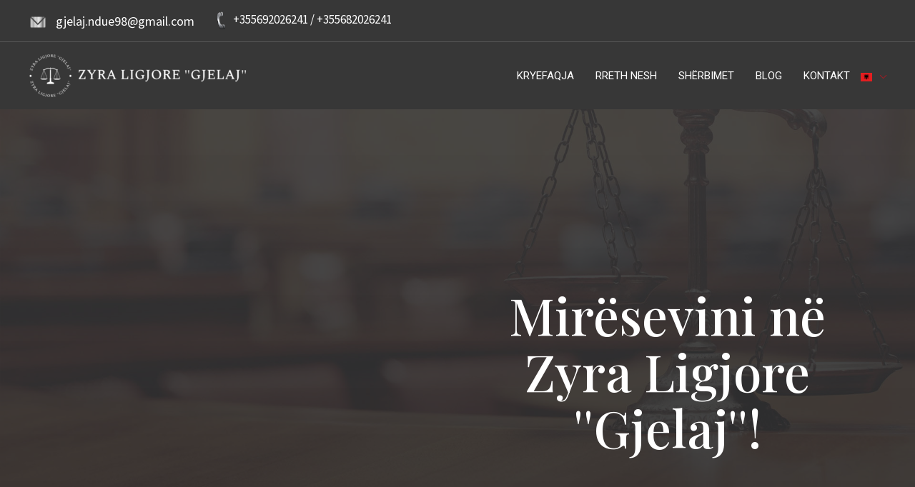

--- FILE ---
content_type: text/css
request_url: https://avokatgjelaj.com/wp-content/uploads/elementor/css/post-1496.css?ver=1727185017
body_size: 2732
content:
.elementor-1496 .elementor-element.elementor-element-8d83d04 > .elementor-container{min-height:488px;}.elementor-1496 .elementor-element.elementor-element-8d83d04 > .elementor-container > .elementor-column > .elementor-widget-wrap{align-content:flex-start;align-items:flex-start;}.elementor-1496 .elementor-element.elementor-element-8d83d04{overflow:hidden;transition:background 0.3s, border 0.3s, border-radius 0.3s, box-shadow 0.3s;padding:120px 40px 128px 40px;}.elementor-1496 .elementor-element.elementor-element-8d83d04:not(.elementor-motion-effects-element-type-background), .elementor-1496 .elementor-element.elementor-element-8d83d04 > .elementor-motion-effects-container > .elementor-motion-effects-layer{background-color:#4a4a4a;background-image:url("https://avokatgjelaj.com/wp-content/uploads/2023/07/avokat-tirane-civil-penal-4.jpg");background-position:top center;background-repeat:no-repeat;background-size:cover;}.elementor-1496 .elementor-element.elementor-element-8d83d04 > .elementor-background-overlay{background-color:transparent;background-image:linear-gradient(0deg, #000000 38%, #0C0C0C 100%);opacity:0.75;transition:background 0.3s, border-radius 0.3s, opacity 0.3s;}.elementor-1496 .elementor-element.elementor-element-8d83d04 > .elementor-shape-bottom .elementor-shape-fill{fill:#E0E0E0;}.elementor-1496 .elementor-element.elementor-element-8d83d04 > .elementor-shape-bottom svg{width:calc(100% + 1.3px);height:26px;}.elementor-1496 .elementor-element.elementor-element-cf279e7 > .elementor-container{max-width:1200px;min-height:514px;}.elementor-1496 .elementor-element.elementor-element-3ef7d63 img{width:100%;}.elementor-1496 .elementor-element.elementor-element-947003c{text-align:center;}.elementor-1496 .elementor-element.elementor-element-947003c .elementor-heading-title{color:#FFFFFF;font-family:"Playfair Display", Sans-serif;}.elementor-1496 .elementor-element.elementor-element-947003c > .elementor-widget-container{margin:020% 0% 010% 0%;padding:0% 0% 0% 0%;}.elementor-1496 .elementor-element.elementor-element-4a5bc95{text-align:center;color:#FFFFFF;font-family:"Roboto", Sans-serif;font-weight:600;}.elementor-1496 .elementor-element.elementor-element-4a5bc95 > .elementor-widget-container{margin:5% 0% 0% 0%;padding:0% 0% 10% 0%;}.elementor-1496 .elementor-element.elementor-element-3e3f15c .elementor-button{font-family:"Playfair Display", Sans-serif;fill:#FFFFFF;color:#FFFFFF;background-color:#D8B846;border-style:solid;border-color:#D6B748;}.elementor-1496 .elementor-element.elementor-element-3e3f15c .elementor-button:hover, .elementor-1496 .elementor-element.elementor-element-3e3f15c .elementor-button:focus{color:#D6B748;background-color:#FFFFFF;border-color:#FFFFFF;}.elementor-1496 .elementor-element.elementor-element-3e3f15c .elementor-button:hover svg, .elementor-1496 .elementor-element.elementor-element-3e3f15c .elementor-button:focus svg{fill:#D6B748;}.elementor-1496 .elementor-element.elementor-element-3e3f15c > .elementor-widget-container{margin:5% 0% 0% 0%;}.elementor-1496 .elementor-element.elementor-element-eb274e1{padding:20px 20px 20px 20px;}.elementor-1496 .elementor-element.elementor-element-37e9749 > .elementor-container > .elementor-column > .elementor-widget-wrap{align-content:center;align-items:center;}.elementor-1496 .elementor-element.elementor-element-17bcba3 > .elementor-element-populated{padding:25px 25px 25px 25px;}.elementor-1496 .elementor-element.elementor-element-0123a44{text-align:center;}.elementor-1496 .elementor-element.elementor-element-0123a44 .elementor-heading-title{color:#B19632;font-family:"Playfair Display", Sans-serif;font-size:16px;}.elementor-1496 .elementor-element.elementor-element-0123a44 > .elementor-widget-container{padding:0px 0px 24px 0px;}.elementor-1496 .elementor-element.elementor-element-ac647f7 .elementor-heading-title{color:#0D0F0E;font-family:"Playfair Display", Sans-serif;}.elementor-1496 .elementor-element.elementor-element-2d8d18b{text-align:justify;color:#0B0A0A;font-family:"Playfair Display", Sans-serif;font-size:15px;font-weight:600;}.elementor-1496 .elementor-element.elementor-element-2d8d18b > .elementor-widget-container{padding:0px 32px 0px 0px;}.elementor-1496 .elementor-element.elementor-element-38d5bd2{text-align:justify;color:#000000;font-family:"Playfair Display", Sans-serif;font-size:16px;font-weight:500;}.elementor-1496 .elementor-element.elementor-element-38d5bd2 > .elementor-widget-container{padding:0px 32px 0px 0px;}.elementor-1496 .elementor-element.elementor-element-0b5f843 .elementor-button{font-family:"Playfair Display", Sans-serif;font-size:16px;fill:#D6B748;color:#D6B748;border-style:solid;border-width:1px 1px 1px 1px;border-color:#D6B748;box-shadow:1px 1px 4px 0px rgba(0,0,0,0.5);}.elementor-1496 .elementor-element.elementor-element-0b5f843 .elementor-button:hover, .elementor-1496 .elementor-element.elementor-element-0b5f843 .elementor-button:focus{color:#FFFAFA;background-color:#D6B748;border-color:#D6B748;}.elementor-1496 .elementor-element.elementor-element-0b5f843 .elementor-button:hover svg, .elementor-1496 .elementor-element.elementor-element-0b5f843 .elementor-button:focus svg{fill:#FFFAFA;}.elementor-1496 .elementor-element.elementor-element-0b5f843 > .elementor-widget-container{margin:5% 5% 5% 5%;}.elementor-1496 .elementor-element.elementor-element-2e0e277 img{width:100%;height:600px;box-shadow:3px 42px 15px -22px rgba(0,0,0,0.5);}.elementor-1496 .elementor-element.elementor-element-2e0e277 > .elementor-widget-container{margin:35% 0% 0% 0%;}.elementor-1496 .elementor-element.elementor-element-4dc19db{text-align:center;}.elementor-1496 .elementor-element.elementor-element-4dc19db .elementor-heading-title{color:#ABAAAA;font-family:"Playfair Display", Sans-serif;font-size:18px;font-weight:700;line-height:26px;}.elementor-1496 .elementor-element.elementor-element-1b88e4b{text-align:center;}.elementor-1496 .elementor-element.elementor-element-1b88e4b .elementor-heading-title{color:#040404;font-family:"Playfair Display", Sans-serif;font-size:30px;font-weight:600;line-height:48px;}.elementor-1496 .elementor-element.elementor-element-42d9827{text-align:center;}.elementor-1496 .elementor-element.elementor-element-42d9827 .elementor-heading-title{color:#070707;font-family:"Playfair Display", Sans-serif;font-size:16px;font-weight:500;}.elementor-1496 .elementor-element.elementor-element-42d9827 > .elementor-widget-container{padding:20px 20px 20px 20px;}.elementor-1496 .elementor-element.elementor-element-0a80c5f:not(.elementor-motion-effects-element-type-background), .elementor-1496 .elementor-element.elementor-element-0a80c5f > .elementor-motion-effects-container > .elementor-motion-effects-layer{background-color:#F0ECEC;background-image:url("https://avokatgjelaj.com/wp-content/uploads/2023/07/bck-avokat-tirane.jpg");background-size:cover;}.elementor-1496 .elementor-element.elementor-element-0a80c5f{transition:background 0.3s, border 0.3s, border-radius 0.3s, box-shadow 0.3s;margin-top:05%;margin-bottom:05%;padding:0% 0% 0% 0%;}.elementor-1496 .elementor-element.elementor-element-0a80c5f > .elementor-background-overlay{transition:background 0.3s, border-radius 0.3s, opacity 0.3s;}.elementor-1496 .elementor-element.elementor-element-0a80c5f > .elementor-shape-bottom svg{width:calc(100% + 1.3px);height:78px;}.elementor-1496 .elementor-element.elementor-element-f3b8204 > .elementor-container{max-width:900px;min-height:550px;}.elementor-1496 .elementor-element.elementor-element-f3b8204{margin-top:64px;margin-bottom:0px;}.elementor-1496 .elementor-element.elementor-element-8df0f73 > .elementor-widget-wrap > .elementor-widget:not(.elementor-widget__width-auto):not(.elementor-widget__width-initial):not(:last-child):not(.elementor-absolute){margin-bottom:8px;}.elementor-1496 .elementor-element.elementor-element-8df0f73:not(.elementor-motion-effects-element-type-background) > .elementor-widget-wrap, .elementor-1496 .elementor-element.elementor-element-8df0f73 > .elementor-widget-wrap > .elementor-motion-effects-container > .elementor-motion-effects-layer{background-image:url("https://avokatgjelaj.com/wp-content/uploads/2023/06/ceshtje-civile-tirane-1.jpg");background-position:center center;background-size:cover;}.elementor-1496 .elementor-element.elementor-element-8df0f73 > .elementor-element-populated >  .elementor-background-overlay{background-color:#666262F0;opacity:0.33;}.elementor-1496 .elementor-element.elementor-element-8df0f73:hover > .elementor-element-populated{box-shadow:7px 11px 10px 1px rgba(0,0,0,0.5);}.elementor-1496 .elementor-element.elementor-element-8df0f73 > .elementor-element-populated{transition:background 0.3s, border 0.3s, border-radius 0.3s, box-shadow 0.3s;text-align:center;margin:3% 3% 3% 3%;--e-column-margin-right:3%;--e-column-margin-left:3%;padding:40% 5% 0% 5%;}.elementor-1496 .elementor-element.elementor-element-8df0f73 > .elementor-element-populated > .elementor-background-overlay{transition:background 0.3s, border-radius 0.3s, opacity 0.3s;}.elementor-1496 .elementor-element.elementor-element-d00c335 .elementor-heading-title{color:#FFFFFF;font-family:"Playfair Display", Sans-serif;font-size:30px;font-weight:700;}.elementor-1496 .elementor-element.elementor-element-d00c335 > .elementor-widget-container{margin:40% 0% 0% 0%;}.elementor-1496 .elementor-element.elementor-element-7b85dac .elementor-button-content-wrapper{flex-direction:row-reverse;}.elementor-1496 .elementor-element.elementor-element-7b85dac .elementor-button .elementor-button-content-wrapper{gap:0px;}.elementor-1496 .elementor-element.elementor-element-7b85dac .elementor-button{font-family:"Playfair Display", Sans-serif;font-size:15px;font-weight:900;fill:#FFFBFB;color:#FFFBFB;background-color:#C4AC4FFC;border-style:solid;border-width:15px 15px 15px 15px;border-color:#C4AC4FF7;border-radius:35px 35px 35px 35px;padding:03px 03px 03px 03px;}.elementor-1496 .elementor-element.elementor-element-7b85dac .elementor-button:hover, .elementor-1496 .elementor-element.elementor-element-7b85dac .elementor-button:focus{color:#FFFFFF;}.elementor-1496 .elementor-element.elementor-element-7b85dac .elementor-button:hover svg, .elementor-1496 .elementor-element.elementor-element-7b85dac .elementor-button:focus svg{fill:#FFFFFF;}.elementor-1496 .elementor-element.elementor-element-7b85dac > .elementor-widget-container{margin:10% 0% 0% 0%;}.elementor-1496 .elementor-element.elementor-element-0de3088 > .elementor-widget-wrap > .elementor-widget:not(.elementor-widget__width-auto):not(.elementor-widget__width-initial):not(:last-child):not(.elementor-absolute){margin-bottom:8px;}.elementor-1496 .elementor-element.elementor-element-0de3088:not(.elementor-motion-effects-element-type-background) > .elementor-widget-wrap, .elementor-1496 .elementor-element.elementor-element-0de3088 > .elementor-widget-wrap > .elementor-motion-effects-container > .elementor-motion-effects-layer{background-image:url("https://avokatgjelaj.com/wp-content/uploads/2023/06/familje-avokat-tirane-ceshtje.jpg");background-position:center center;background-size:cover;}.elementor-1496 .elementor-element.elementor-element-0de3088 > .elementor-element-populated >  .elementor-background-overlay{background-color:#666262F0;opacity:0.33;}.elementor-1496 .elementor-element.elementor-element-0de3088:hover > .elementor-element-populated{box-shadow:7px 11px 10px 1px rgba(0,0,0,0.5);}.elementor-1496 .elementor-element.elementor-element-0de3088 > .elementor-element-populated{transition:background 0.3s, border 0.3s, border-radius 0.3s, box-shadow 0.3s;text-align:center;margin:3% 3% 3% 3%;--e-column-margin-right:3%;--e-column-margin-left:3%;padding:40% 5% 0% 5%;}.elementor-1496 .elementor-element.elementor-element-0de3088 > .elementor-element-populated > .elementor-background-overlay{transition:background 0.3s, border-radius 0.3s, opacity 0.3s;}.elementor-1496 .elementor-element.elementor-element-7b74f89 .elementor-heading-title{color:#FFFFFF;font-family:"Playfair Display", Sans-serif;font-size:30px;font-weight:700;}.elementor-1496 .elementor-element.elementor-element-7b74f89 > .elementor-widget-container{margin:40% 0% 0% 0%;}.elementor-1496 .elementor-element.elementor-element-ee36d05 .elementor-button-content-wrapper{flex-direction:row-reverse;}.elementor-1496 .elementor-element.elementor-element-ee36d05 .elementor-button .elementor-button-content-wrapper{gap:0px;}.elementor-1496 .elementor-element.elementor-element-ee36d05 .elementor-button{font-family:"Playfair Display", Sans-serif;font-size:15px;font-weight:900;fill:#FFFBFB;color:#FFFBFB;background-color:#C4AC4FFC;border-style:solid;border-width:15px 15px 15px 15px;border-color:#C4AC4FF7;border-radius:35px 35px 35px 35px;padding:03px 03px 03px 03px;}.elementor-1496 .elementor-element.elementor-element-ee36d05 .elementor-button:hover, .elementor-1496 .elementor-element.elementor-element-ee36d05 .elementor-button:focus{color:#FFFFFF;}.elementor-1496 .elementor-element.elementor-element-ee36d05 .elementor-button:hover svg, .elementor-1496 .elementor-element.elementor-element-ee36d05 .elementor-button:focus svg{fill:#FFFFFF;}.elementor-1496 .elementor-element.elementor-element-ee36d05 > .elementor-widget-container{margin:10% 0% 0% 0%;}.elementor-1496 .elementor-element.elementor-element-3e7af0e > .elementor-widget-wrap > .elementor-widget:not(.elementor-widget__width-auto):not(.elementor-widget__width-initial):not(:last-child):not(.elementor-absolute){margin-bottom:8px;}.elementor-1496 .elementor-element.elementor-element-3e7af0e:not(.elementor-motion-effects-element-type-background) > .elementor-widget-wrap, .elementor-1496 .elementor-element.elementor-element-3e7af0e > .elementor-widget-wrap > .elementor-motion-effects-container > .elementor-motion-effects-layer{background-image:url("https://avokatgjelaj.com/wp-content/uploads/2023/06/ceshtje-administrative-tirane-1.jpg");background-position:center center;background-size:cover;}.elementor-1496 .elementor-element.elementor-element-3e7af0e > .elementor-element-populated >  .elementor-background-overlay{background-color:#666262F0;opacity:0.33;}.elementor-1496 .elementor-element.elementor-element-3e7af0e:hover > .elementor-element-populated{box-shadow:7px 11px 10px 1px rgba(0,0,0,0.5);}.elementor-1496 .elementor-element.elementor-element-3e7af0e > .elementor-element-populated{transition:background 0.3s, border 0.3s, border-radius 0.3s, box-shadow 0.3s;text-align:center;margin:3% 3% 3% 3%;--e-column-margin-right:3%;--e-column-margin-left:3%;padding:40% 5% 0% 5%;}.elementor-1496 .elementor-element.elementor-element-3e7af0e > .elementor-element-populated > .elementor-background-overlay{transition:background 0.3s, border-radius 0.3s, opacity 0.3s;}.elementor-1496 .elementor-element.elementor-element-7092e52 .elementor-heading-title{color:#FFFFFF;font-family:"Playfair Display", Sans-serif;font-size:30px;font-weight:700;}.elementor-1496 .elementor-element.elementor-element-7092e52 > .elementor-widget-container{margin:40% 0% 0% 0%;}.elementor-1496 .elementor-element.elementor-element-88f60f9 .elementor-button-content-wrapper{flex-direction:row-reverse;}.elementor-1496 .elementor-element.elementor-element-88f60f9 .elementor-button .elementor-button-content-wrapper{gap:0px;}.elementor-1496 .elementor-element.elementor-element-88f60f9 .elementor-button{font-family:"Playfair Display", Sans-serif;font-size:15px;font-weight:900;fill:#FFFBFB;color:#FFFBFB;background-color:#C4AC4FFC;border-style:solid;border-width:15px 15px 15px 15px;border-color:#C4AC4FF7;border-radius:35px 35px 35px 35px;padding:03px 03px 03px 03px;}.elementor-1496 .elementor-element.elementor-element-88f60f9 .elementor-button:hover, .elementor-1496 .elementor-element.elementor-element-88f60f9 .elementor-button:focus{color:#FFFFFF;}.elementor-1496 .elementor-element.elementor-element-88f60f9 .elementor-button:hover svg, .elementor-1496 .elementor-element.elementor-element-88f60f9 .elementor-button:focus svg{fill:#FFFFFF;}.elementor-1496 .elementor-element.elementor-element-88f60f9 > .elementor-widget-container{margin:10% 0% 0% 0%;}.elementor-1496 .elementor-element.elementor-element-e4283a8 > .elementor-container{max-width:900px;min-height:550px;}.elementor-1496 .elementor-element.elementor-element-e4283a8{margin-top:64px;margin-bottom:0px;}.elementor-1496 .elementor-element.elementor-element-3096cbe > .elementor-widget-wrap > .elementor-widget:not(.elementor-widget__width-auto):not(.elementor-widget__width-initial):not(:last-child):not(.elementor-absolute){margin-bottom:8px;}.elementor-1496 .elementor-element.elementor-element-3096cbe:not(.elementor-motion-effects-element-type-background) > .elementor-widget-wrap, .elementor-1496 .elementor-element.elementor-element-3096cbe > .elementor-widget-wrap > .elementor-motion-effects-container > .elementor-motion-effects-layer{background-image:url("https://avokatgjelaj.com/wp-content/uploads/2023/06/ceshtje-penale-avokat.jpg");background-position:center left;background-size:cover;}.elementor-1496 .elementor-element.elementor-element-3096cbe > .elementor-element-populated >  .elementor-background-overlay{background-color:#666262F0;opacity:0.33;}.elementor-1496 .elementor-element.elementor-element-3096cbe:hover > .elementor-element-populated{box-shadow:7px 11px 10px 1px rgba(0,0,0,0.5);}.elementor-1496 .elementor-element.elementor-element-3096cbe > .elementor-element-populated{transition:background 0.3s, border 0.3s, border-radius 0.3s, box-shadow 0.3s;text-align:center;margin:3% 3% 3% 3%;--e-column-margin-right:3%;--e-column-margin-left:3%;padding:40% 5% 0% 5%;}.elementor-1496 .elementor-element.elementor-element-3096cbe > .elementor-element-populated > .elementor-background-overlay{transition:background 0.3s, border-radius 0.3s, opacity 0.3s;}.elementor-1496 .elementor-element.elementor-element-4c338c5 .elementor-heading-title{color:#FFFFFF;font-family:"Playfair Display", Sans-serif;font-size:30px;font-weight:700;}.elementor-1496 .elementor-element.elementor-element-4c338c5 > .elementor-widget-container{margin:40% 0% 0% 0%;}.elementor-1496 .elementor-element.elementor-element-90a47f8 .elementor-button-content-wrapper{flex-direction:row-reverse;}.elementor-1496 .elementor-element.elementor-element-90a47f8 .elementor-button .elementor-button-content-wrapper{gap:0px;}.elementor-1496 .elementor-element.elementor-element-90a47f8 .elementor-button{font-family:"Playfair Display", Sans-serif;font-size:15px;font-weight:900;fill:#FFFBFB;color:#FFFBFB;background-color:#C4AC4FFC;border-style:solid;border-width:15px 15px 15px 15px;border-color:#C4AC4FF7;border-radius:35px 35px 35px 35px;padding:03px 03px 03px 03px;}.elementor-1496 .elementor-element.elementor-element-90a47f8 .elementor-button:hover, .elementor-1496 .elementor-element.elementor-element-90a47f8 .elementor-button:focus{color:#FFFFFF;}.elementor-1496 .elementor-element.elementor-element-90a47f8 .elementor-button:hover svg, .elementor-1496 .elementor-element.elementor-element-90a47f8 .elementor-button:focus svg{fill:#FFFFFF;}.elementor-1496 .elementor-element.elementor-element-90a47f8 > .elementor-widget-container{margin:10% 0% 0% 0%;}.elementor-1496 .elementor-element.elementor-element-dea7845 > .elementor-widget-wrap > .elementor-widget:not(.elementor-widget__width-auto):not(.elementor-widget__width-initial):not(:last-child):not(.elementor-absolute){margin-bottom:8px;}.elementor-1496 .elementor-element.elementor-element-dea7845:not(.elementor-motion-effects-element-type-background) > .elementor-widget-wrap, .elementor-1496 .elementor-element.elementor-element-dea7845 > .elementor-widget-wrap > .elementor-motion-effects-container > .elementor-motion-effects-layer{background-image:url("https://avokatgjelaj.com/wp-content/uploads/2023/06/aksident-avokat-demshperblim.jpg");background-position:center center;background-size:cover;}.elementor-1496 .elementor-element.elementor-element-dea7845 > .elementor-element-populated >  .elementor-background-overlay{background-color:#666262F0;opacity:0.33;}.elementor-1496 .elementor-element.elementor-element-dea7845:hover > .elementor-element-populated{box-shadow:7px 11px 10px 1px rgba(0,0,0,0.5);}.elementor-1496 .elementor-element.elementor-element-dea7845 > .elementor-element-populated{transition:background 0.3s, border 0.3s, border-radius 0.3s, box-shadow 0.3s;text-align:center;margin:3% 3% 3% 3%;--e-column-margin-right:3%;--e-column-margin-left:3%;padding:40% 5% 0% 5%;}.elementor-1496 .elementor-element.elementor-element-dea7845 > .elementor-element-populated > .elementor-background-overlay{transition:background 0.3s, border-radius 0.3s, opacity 0.3s;}.elementor-1496 .elementor-element.elementor-element-6ca7e78 .elementor-heading-title{color:#FFFFFF;font-family:"Playfair Display", Sans-serif;font-size:30px;font-weight:700;}.elementor-1496 .elementor-element.elementor-element-6ca7e78 > .elementor-widget-container{margin:40% 0% 0% 0%;}.elementor-1496 .elementor-element.elementor-element-da364bb .elementor-button-content-wrapper{flex-direction:row-reverse;}.elementor-1496 .elementor-element.elementor-element-da364bb .elementor-button .elementor-button-content-wrapper{gap:0px;}.elementor-1496 .elementor-element.elementor-element-da364bb .elementor-button{font-family:"Playfair Display", Sans-serif;font-size:15px;font-weight:900;fill:#FFFBFB;color:#FFFBFB;background-color:#C4AC4FFC;border-style:solid;border-width:15px 15px 15px 15px;border-color:#C4AC4FF7;border-radius:35px 35px 35px 35px;padding:03px 03px 03px 03px;}.elementor-1496 .elementor-element.elementor-element-da364bb .elementor-button:hover, .elementor-1496 .elementor-element.elementor-element-da364bb .elementor-button:focus{color:#FFFFFF;}.elementor-1496 .elementor-element.elementor-element-da364bb .elementor-button:hover svg, .elementor-1496 .elementor-element.elementor-element-da364bb .elementor-button:focus svg{fill:#FFFFFF;}.elementor-1496 .elementor-element.elementor-element-da364bb > .elementor-widget-container{margin:10% 0% 0% 0%;}.elementor-1496 .elementor-element.elementor-element-0017040 > .elementor-widget-wrap > .elementor-widget:not(.elementor-widget__width-auto):not(.elementor-widget__width-initial):not(:last-child):not(.elementor-absolute){margin-bottom:8px;}.elementor-1496 .elementor-element.elementor-element-0017040:not(.elementor-motion-effects-element-type-background) > .elementor-widget-wrap, .elementor-1496 .elementor-element.elementor-element-0017040 > .elementor-widget-wrap > .elementor-motion-effects-container > .elementor-motion-effects-layer{background-image:url("https://avokatgjelaj.com/wp-content/uploads/2023/07/avokat-klient-tirane.jpg");background-position:center center;background-size:cover;}.elementor-1496 .elementor-element.elementor-element-0017040 > .elementor-element-populated >  .elementor-background-overlay{background-color:#666262F0;opacity:0.33;}.elementor-1496 .elementor-element.elementor-element-0017040:hover > .elementor-element-populated{box-shadow:7px 11px 10px 1px rgba(0,0,0,0.5);}.elementor-1496 .elementor-element.elementor-element-0017040 > .elementor-element-populated{transition:background 0.3s, border 0.3s, border-radius 0.3s, box-shadow 0.3s;text-align:center;margin:3% 3% 3% 3%;--e-column-margin-right:3%;--e-column-margin-left:3%;padding:40% 5% 0% 5%;}.elementor-1496 .elementor-element.elementor-element-0017040 > .elementor-element-populated > .elementor-background-overlay{transition:background 0.3s, border-radius 0.3s, opacity 0.3s;}.elementor-1496 .elementor-element.elementor-element-545dace .elementor-heading-title{color:#FFFFFF;font-family:"Playfair Display", Sans-serif;font-size:30px;font-weight:700;}.elementor-1496 .elementor-element.elementor-element-545dace > .elementor-widget-container{margin:40% 0% 0% 0%;}.elementor-1496 .elementor-element.elementor-element-811964b .elementor-button-content-wrapper{flex-direction:row-reverse;}.elementor-1496 .elementor-element.elementor-element-811964b .elementor-button .elementor-button-content-wrapper{gap:0px;}.elementor-1496 .elementor-element.elementor-element-811964b .elementor-button{font-family:"Playfair Display", Sans-serif;font-size:15px;font-weight:900;fill:#FFFBFB;color:#FFFBFB;background-color:#C4AC4FFC;border-style:solid;border-width:15px 15px 15px 15px;border-color:#C4AC4FF7;border-radius:35px 35px 35px 35px;padding:03px 03px 03px 03px;}.elementor-1496 .elementor-element.elementor-element-811964b .elementor-button:hover, .elementor-1496 .elementor-element.elementor-element-811964b .elementor-button:focus{color:#FFFFFF;}.elementor-1496 .elementor-element.elementor-element-811964b .elementor-button:hover svg, .elementor-1496 .elementor-element.elementor-element-811964b .elementor-button:focus svg{fill:#FFFFFF;}.elementor-1496 .elementor-element.elementor-element-811964b > .elementor-widget-container{margin:10% 0% 0% 0%;}.elementor-1496 .elementor-element.elementor-element-e7bf8a8{text-align:center;}.elementor-1496 .elementor-element.elementor-element-e7bf8a8 .elementor-heading-title{color:#ABAAAA;font-family:"Playfair Display", Sans-serif;font-size:18px;font-weight:700;line-height:26px;}.elementor-1496 .elementor-element.elementor-element-5013baf > .elementor-shape-top svg{height:57px;}.elementor-1496 .elementor-element.elementor-element-5013baf{margin-top:30px;margin-bottom:30px;}.elementor-1496 .elementor-element.elementor-element-df99843{text-align:center;}.elementor-1496 .elementor-element.elementor-element-df99843 .elementor-heading-title{color:#D6B748;font-family:"Playfair Display", Sans-serif;font-size:20px;}.elementor-1496 .elementor-element.elementor-element-a359cdc{margin-top:20px;margin-bottom:20px;}.elementor-1496 .elementor-element.elementor-element-2ffacd3 .elementor-heading-title{font-family:"Playfair Display", Sans-serif;}.elementor-1496 .elementor-element.elementor-element-0a218c7 > .elementor-element-populated{margin:20px 20px 20px 20px;--e-column-margin-right:20px;--e-column-margin-left:20px;}.elementor-1496 .elementor-element.elementor-element-519a514{text-align:justify;font-family:"Playfair Display", Sans-serif;font-size:15px;}.elementor-1496 .elementor-element.elementor-element-66729cf .elementor-button-content-wrapper{flex-direction:row-reverse;}.elementor-1496 .elementor-element.elementor-element-66729cf .elementor-button .elementor-button-content-wrapper{gap:0px;}.elementor-1496 .elementor-element.elementor-element-66729cf .elementor-button{font-family:"Playfair Display", Sans-serif;font-size:15px;font-weight:900;fill:#FFFBFB;color:#FFFBFB;background-color:#C4AC4F;border-style:solid;border-width:12px 12px 12px 12px;border-color:#C4AC4F;border-radius:35px 35px 35px 35px;padding:03px 03px 03px 03px;}.elementor-1496 .elementor-element.elementor-element-66729cf .elementor-button:hover, .elementor-1496 .elementor-element.elementor-element-66729cf .elementor-button:focus{color:#FFFFFF;}.elementor-1496 .elementor-element.elementor-element-66729cf .elementor-button:hover svg, .elementor-1496 .elementor-element.elementor-element-66729cf .elementor-button:focus svg{fill:#FFFFFF;}.elementor-1496 .elementor-element.elementor-element-66729cf > .elementor-widget-container{margin:00% 0% 0% 0%;}.elementor-1496 .elementor-element.elementor-element-2c873f3 .elementor-wrapper{--video-aspect-ratio:1.77777;}.elementor-1496 .elementor-element.elementor-element-2c873f3{width:100%;max-width:100%;}.elementor-1496 .elementor-element.elementor-element-03b2ae6{margin-top:30px;margin-bottom:30px;}.elementor-1496 .elementor-element.elementor-element-d6f292f{text-align:center;}.elementor-1496 .elementor-element.elementor-element-d6f292f .elementor-heading-title{color:#ABAAAA;font-family:"Playfair Display", Sans-serif;font-size:18px;font-weight:700;line-height:26px;}@media(max-width:1024px){.elementor-1496 .elementor-element.elementor-element-8d83d04 > .elementor-container{min-height:520px;}.elementor-1496 .elementor-element.elementor-element-8d83d04{padding:50px 40px 48px 40px;}.elementor-1496 .elementor-element.elementor-element-3ef7d63{text-align:center;}.elementor-1496 .elementor-element.elementor-element-4a5bc95 > .elementor-widget-container{margin:0px 0px 0px 0px;padding:0px 0px 0px 0px;}.elementor-1496 .elementor-element.elementor-element-37e9749{margin-top:40px;margin-bottom:0px;}.elementor-1496 .elementor-element.elementor-element-0123a44 > .elementor-widget-container{padding:0px 0px 0px 0px;}.elementor-1496 .elementor-element.elementor-element-2d8d18b{font-size:14px;}.elementor-1496 .elementor-element.elementor-element-2d8d18b > .elementor-widget-container{padding:0px 0px 0px 0px;}.elementor-1496 .elementor-element.elementor-element-38d5bd2{font-size:12px;}.elementor-1496 .elementor-element.elementor-element-38d5bd2 > .elementor-widget-container{padding:0px 0px 0px 0px;}.elementor-1496 .elementor-element.elementor-element-0b5f843 .elementor-button{font-size:14px;}.elementor-1496 .elementor-element.elementor-element-2e0e277{text-align:center;width:100%;max-width:100%;}.elementor-1496 .elementor-element.elementor-element-2e0e277 img{width:100%;height:396px;}.elementor-1496 .elementor-element.elementor-element-2e0e277 > .elementor-widget-container{margin:80% 0% 0% 0%;}.elementor-1496 .elementor-element.elementor-element-1b88e4b .elementor-heading-title{font-size:25px;}.elementor-1496 .elementor-element.elementor-element-0a80c5f{padding:80px 40px 80px 40px;}.elementor-1496 .elementor-element.elementor-element-f3b8204 > .elementor-container{max-width:900px;min-height:400px;}.elementor-1496 .elementor-element.elementor-element-8df0f73 > .elementor-element-populated{margin:0% 0% 0% 0%;--e-column-margin-right:0%;--e-column-margin-left:0%;padding:20px 32px 0px 20px;}.elementor-1496 .elementor-element.elementor-element-d00c335 .elementor-heading-title{font-size:25px;}.elementor-1496 .elementor-element.elementor-element-d00c335 > .elementor-widget-container{margin:40% 0% 0% 0%;}.elementor-1496 .elementor-element.elementor-element-7b85dac .elementor-button{border-width:10px 10px 10px 10px;}.elementor-1496 .elementor-element.elementor-element-7b85dac > .elementor-widget-container{margin:30% 00% 00% 00%;padding:20px 20px 20px 20px;}.elementor-1496 .elementor-element.elementor-element-7b85dac{width:var( --container-widget-width, 586px );max-width:586px;--container-widget-width:586px;--container-widget-flex-grow:0;}.elementor-1496 .elementor-element.elementor-element-0de3088:not(.elementor-motion-effects-element-type-background) > .elementor-widget-wrap, .elementor-1496 .elementor-element.elementor-element-0de3088 > .elementor-widget-wrap > .elementor-motion-effects-container > .elementor-motion-effects-layer{background-image:url("https://avokatgjelaj.com/wp-content/uploads/2023/06/familje-avokat-tirane-ceshtje.jpg");}.elementor-1496 .elementor-element.elementor-element-0de3088 > .elementor-element-populated{margin:0% 05% 0% 05%;--e-column-margin-right:05%;--e-column-margin-left:05%;padding:20px 32px 0px 20px;}.elementor-1496 .elementor-element.elementor-element-7b74f89 .elementor-heading-title{font-size:25px;}.elementor-1496 .elementor-element.elementor-element-7b74f89 > .elementor-widget-container{margin:40% 0% 0% 0%;}.elementor-1496 .elementor-element.elementor-element-ee36d05 .elementor-button{border-width:10px 10px 10px 10px;}.elementor-1496 .elementor-element.elementor-element-ee36d05 > .elementor-widget-container{margin:30% 00% 00% 00%;padding:20px 20px 20px 20px;}.elementor-1496 .elementor-element.elementor-element-ee36d05{width:var( --container-widget-width, 586px );max-width:586px;--container-widget-width:586px;--container-widget-flex-grow:0;}.elementor-1496 .elementor-element.elementor-element-3e7af0e:not(.elementor-motion-effects-element-type-background) > .elementor-widget-wrap, .elementor-1496 .elementor-element.elementor-element-3e7af0e > .elementor-widget-wrap > .elementor-motion-effects-container > .elementor-motion-effects-layer{background-image:url("https://avokatgjelaj.com/wp-content/uploads/2023/06/ceshtje-administrative-tirane-1.jpg");}.elementor-1496 .elementor-element.elementor-element-3e7af0e > .elementor-element-populated{margin:0% 010% 0% 010%;--e-column-margin-right:010%;--e-column-margin-left:010%;padding:20px 32px 0px 20px;}.elementor-1496 .elementor-element.elementor-element-7092e52 .elementor-heading-title{font-size:25px;}.elementor-1496 .elementor-element.elementor-element-7092e52 > .elementor-widget-container{margin:40% 0% 0% 0%;}.elementor-1496 .elementor-element.elementor-element-88f60f9 .elementor-button{border-width:10px 10px 10px 10px;}.elementor-1496 .elementor-element.elementor-element-88f60f9 > .elementor-widget-container{margin:30% 00% 00% 00%;padding:20px 20px 20px 20px;}.elementor-1496 .elementor-element.elementor-element-88f60f9{width:var( --container-widget-width, 586px );max-width:586px;--container-widget-width:586px;--container-widget-flex-grow:0;}.elementor-1496 .elementor-element.elementor-element-e4283a8 > .elementor-container{max-width:900px;min-height:400px;}.elementor-1496 .elementor-element.elementor-element-3096cbe:not(.elementor-motion-effects-element-type-background) > .elementor-widget-wrap, .elementor-1496 .elementor-element.elementor-element-3096cbe > .elementor-widget-wrap > .elementor-motion-effects-container > .elementor-motion-effects-layer{background-image:url("https://avokatgjelaj.com/wp-content/uploads/2023/06/ceshtje-penale-avokat.jpg");}.elementor-1496 .elementor-element.elementor-element-3096cbe > .elementor-element-populated{margin:0% 0% 0% 0%;--e-column-margin-right:0%;--e-column-margin-left:0%;padding:20px 32px 0px 20px;}.elementor-1496 .elementor-element.elementor-element-4c338c5 .elementor-heading-title{font-size:25px;}.elementor-1496 .elementor-element.elementor-element-4c338c5 > .elementor-widget-container{margin:40% 0% 0% 0%;}.elementor-1496 .elementor-element.elementor-element-90a47f8 .elementor-button{border-width:10px 10px 10px 10px;}.elementor-1496 .elementor-element.elementor-element-90a47f8 > .elementor-widget-container{margin:30% 00% 00% 00%;padding:20px 20px 20px 20px;}.elementor-1496 .elementor-element.elementor-element-90a47f8{width:var( --container-widget-width, 586px );max-width:586px;--container-widget-width:586px;--container-widget-flex-grow:0;}.elementor-1496 .elementor-element.elementor-element-dea7845:not(.elementor-motion-effects-element-type-background) > .elementor-widget-wrap, .elementor-1496 .elementor-element.elementor-element-dea7845 > .elementor-widget-wrap > .elementor-motion-effects-container > .elementor-motion-effects-layer{background-image:url("https://avokatgjelaj.com/wp-content/uploads/2023/06/shendet-aksident-avokat-demshperblim.jpg");}.elementor-1496 .elementor-element.elementor-element-dea7845 > .elementor-element-populated{margin:0% 05% 0% 05%;--e-column-margin-right:05%;--e-column-margin-left:05%;padding:20px 32px 0px 20px;}.elementor-1496 .elementor-element.elementor-element-6ca7e78 .elementor-heading-title{font-size:25px;}.elementor-1496 .elementor-element.elementor-element-6ca7e78 > .elementor-widget-container{margin:40% 0% 0% 0%;}.elementor-1496 .elementor-element.elementor-element-da364bb .elementor-button{border-width:10px 10px 10px 10px;}.elementor-1496 .elementor-element.elementor-element-da364bb > .elementor-widget-container{margin:30% 00% 00% 00%;padding:20px 20px 20px 20px;}.elementor-1496 .elementor-element.elementor-element-da364bb{width:var( --container-widget-width, 586px );max-width:586px;--container-widget-width:586px;--container-widget-flex-grow:0;}.elementor-1496 .elementor-element.elementor-element-0017040:not(.elementor-motion-effects-element-type-background) > .elementor-widget-wrap, .elementor-1496 .elementor-element.elementor-element-0017040 > .elementor-widget-wrap > .elementor-motion-effects-container > .elementor-motion-effects-layer{background-image:url("https://avokatgjelaj.com/wp-content/uploads/2023/06/shtepi-prona-avokat-tirane.jpg");}.elementor-1496 .elementor-element.elementor-element-0017040 > .elementor-element-populated{margin:0% 10% 0% 10%;--e-column-margin-right:10%;--e-column-margin-left:10%;padding:20px 32px 0px 20px;}.elementor-1496 .elementor-element.elementor-element-545dace .elementor-heading-title{font-size:25px;}.elementor-1496 .elementor-element.elementor-element-545dace > .elementor-widget-container{margin:40% 0% 0% 0%;}.elementor-1496 .elementor-element.elementor-element-811964b .elementor-button{border-width:10px 10px 10px 10px;}.elementor-1496 .elementor-element.elementor-element-811964b > .elementor-widget-container{margin:30% 00% 00% 00%;padding:20px 20px 20px 20px;}.elementor-1496 .elementor-element.elementor-element-811964b{width:var( --container-widget-width, 586px );max-width:586px;--container-widget-width:586px;--container-widget-flex-grow:0;}.elementor-1496 .elementor-element.elementor-element-66729cf .elementor-button{border-width:10px 10px 10px 10px;}.elementor-1496 .elementor-element.elementor-element-66729cf > .elementor-widget-container{margin:0% 00% 00% 00%;padding:20px 20px 20px 20px;}.elementor-1496 .elementor-element.elementor-element-66729cf{width:var( --container-widget-width, 586px );max-width:586px;--container-widget-width:586px;--container-widget-flex-grow:0;}}@media(max-width:767px){.elementor-1496 .elementor-element.elementor-element-8d83d04 > .elementor-container{min-height:529px;}.elementor-1496 .elementor-element.elementor-element-8d83d04:not(.elementor-motion-effects-element-type-background), .elementor-1496 .elementor-element.elementor-element-8d83d04 > .elementor-motion-effects-container > .elementor-motion-effects-layer{background-image:url("https://avokatgjelaj.com/wp-content/uploads/2023/07/avokat-tirane-civil-penal-4.jpg");}.elementor-1496 .elementor-element.elementor-element-8d83d04{padding:40px 24px 58px 24px;}.elementor-1496 .elementor-element.elementor-element-947003c{text-align:center;}.elementor-1496 .elementor-element.elementor-element-4a5bc95{text-align:center;}.elementor-1496 .elementor-element.elementor-element-4a5bc95 > .elementor-widget-container{padding:0px 0px 0px 0px;}.elementor-1496 .elementor-element.elementor-element-37e9749{margin-top:48px;margin-bottom:0px;}.elementor-1496 .elementor-element.elementor-element-17bcba3 > .elementor-element-populated{padding:5px 5px 5px 5px;}.elementor-1496 .elementor-element.elementor-element-ac647f7 .elementor-heading-title{font-size:16px;}.elementor-1496 .elementor-element.elementor-element-2d8d18b{font-size:15px;}.elementor-1496 .elementor-element.elementor-element-38d5bd2{font-size:15px;}.elementor-1496 .elementor-element.elementor-element-0b5f843 .elementor-button{font-size:13px;}.elementor-1496 .elementor-element.elementor-element-0b5f843{width:var( --container-widget-width, 299px );max-width:299px;--container-widget-width:299px;--container-widget-flex-grow:0;}.elementor-1496 .elementor-element.elementor-element-2e0e277 img{width:100%;}.elementor-1496 .elementor-element.elementor-element-2e0e277 > .elementor-widget-container{margin:5% 5% 5% 5%;}.elementor-1496 .elementor-element.elementor-element-1b88e4b .elementor-heading-title{font-size:26px;}.elementor-1496 .elementor-element.elementor-element-0a80c5f{padding:64px 24px 64px 24px;}.elementor-1496 .elementor-element.elementor-element-02115c5 > .elementor-element-populated{margin:0px 0px 0px 0px;--e-column-margin-right:0px;--e-column-margin-left:0px;}.elementor-1496 .elementor-element.elementor-element-f3b8204{margin-top:0px;margin-bottom:0px;padding:0px 0px 0px 0px;}.elementor-1496 .elementor-element.elementor-element-8df0f73 > .elementor-element-populated{margin:0% 0% 5% 0%;--e-column-margin-right:0%;--e-column-margin-left:0%;}.elementor-1496 .elementor-element.elementor-element-d00c335 > .elementor-widget-container{margin:30% 0% 0% 0%;}.elementor-1496 .elementor-element.elementor-element-7b85dac .elementor-button{font-size:13px;border-width:7px 7px 7px 7px;}.elementor-1496 .elementor-element.elementor-element-7b85dac > .elementor-widget-container{margin:1% 1% 1% 1%;}.elementor-1496 .elementor-element.elementor-element-0de3088 > .elementor-element-populated{margin:0% 0% 5% 0%;--e-column-margin-right:0%;--e-column-margin-left:0%;}.elementor-1496 .elementor-element.elementor-element-7b74f89 > .elementor-widget-container{margin:30% 0% 0% 0%;}.elementor-1496 .elementor-element.elementor-element-ee36d05 .elementor-button{font-size:13px;border-width:7px 7px 7px 7px;}.elementor-1496 .elementor-element.elementor-element-ee36d05 > .elementor-widget-container{margin:1% 1% 1% 1%;}.elementor-1496 .elementor-element.elementor-element-3e7af0e > .elementor-element-populated{margin:0% 0% 05% 0%;--e-column-margin-right:0%;--e-column-margin-left:0%;}.elementor-1496 .elementor-element.elementor-element-7092e52 > .elementor-widget-container{margin:30% 0% 0% 0%;}.elementor-1496 .elementor-element.elementor-element-88f60f9 .elementor-button{font-size:13px;border-width:7px 7px 7px 7px;}.elementor-1496 .elementor-element.elementor-element-88f60f9 > .elementor-widget-container{margin:1% 1% 1% 1%;}.elementor-1496 .elementor-element.elementor-element-e4283a8{margin-top:0px;margin-bottom:0px;padding:0px 0px 0px 0px;}.elementor-1496 .elementor-element.elementor-element-3096cbe > .elementor-element-populated{margin:0% 0% 5% 0%;--e-column-margin-right:0%;--e-column-margin-left:0%;}.elementor-1496 .elementor-element.elementor-element-4c338c5 > .elementor-widget-container{margin:30% 0% 0% 0%;}.elementor-1496 .elementor-element.elementor-element-90a47f8 .elementor-button{font-size:13px;border-width:7px 7px 7px 7px;}.elementor-1496 .elementor-element.elementor-element-90a47f8 > .elementor-widget-container{margin:1% 1% 1% 1%;}.elementor-1496 .elementor-element.elementor-element-dea7845 > .elementor-element-populated{margin:0% 0% 5% 0%;--e-column-margin-right:0%;--e-column-margin-left:0%;}.elementor-1496 .elementor-element.elementor-element-6ca7e78 > .elementor-widget-container{margin:30% 0% 0% 0%;}.elementor-1496 .elementor-element.elementor-element-da364bb .elementor-button{font-size:13px;border-width:7px 7px 7px 7px;}.elementor-1496 .elementor-element.elementor-element-da364bb > .elementor-widget-container{margin:1% 1% 1% 1%;}.elementor-1496 .elementor-element.elementor-element-0017040 > .elementor-element-populated{margin:0% 0% 0% 0%;--e-column-margin-right:0%;--e-column-margin-left:0%;}.elementor-1496 .elementor-element.elementor-element-545dace > .elementor-widget-container{margin:30% 0% 0% 0%;}.elementor-1496 .elementor-element.elementor-element-811964b .elementor-button{font-size:13px;border-width:7px 7px 7px 7px;}.elementor-1496 .elementor-element.elementor-element-811964b > .elementor-widget-container{margin:1% 1% 1% 1%;}.elementor-1496 .elementor-element.elementor-element-88b367c > .elementor-element-populated{padding:0px 20px 0px 0px;}.elementor-1496 .elementor-element.elementor-element-2ffacd3 .elementor-heading-title{font-size:18px;}.elementor-1496 .elementor-element.elementor-element-2ffacd3 > .elementor-widget-container{margin:0px 0px 0px 15px;padding:0px 0px 0px 0px;}.elementor-1496 .elementor-element.elementor-element-fa3f752{padding:10px 10px 10px 10px;}.elementor-1496 .elementor-element.elementor-element-0a218c7 > .elementor-element-populated{margin:10px 5px 5px 5px;--e-column-margin-right:5px;--e-column-margin-left:5px;}.elementor-1496 .elementor-element.elementor-element-519a514{font-size:16px;}.elementor-1496 .elementor-element.elementor-element-66729cf .elementor-button{font-size:13px;}.elementor-1496 .elementor-element.elementor-element-66729cf > .elementor-widget-container{margin:1% 1% 1% 1%;}}@media(min-width:768px){.elementor-1496 .elementor-element.elementor-element-579edd9{width:49.138%;}.elementor-1496 .elementor-element.elementor-element-3af8362{width:50.702%;}.elementor-1496 .elementor-element.elementor-element-96b3df7{width:50%;}.elementor-1496 .elementor-element.elementor-element-8ad90b2{width:50%;}}@media(max-width:1024px) and (min-width:768px){.elementor-1496 .elementor-element.elementor-element-17bcba3{width:100%;}.elementor-1496 .elementor-element.elementor-element-8df0f73{width:33%;}.elementor-1496 .elementor-element.elementor-element-0de3088{width:33%;}.elementor-1496 .elementor-element.elementor-element-3e7af0e{width:33%;}.elementor-1496 .elementor-element.elementor-element-3096cbe{width:33%;}.elementor-1496 .elementor-element.elementor-element-dea7845{width:33%;}.elementor-1496 .elementor-element.elementor-element-0017040{width:33%;}}@media(min-width:1025px){.elementor-1496 .elementor-element.elementor-element-8d83d04:not(.elementor-motion-effects-element-type-background), .elementor-1496 .elementor-element.elementor-element-8d83d04 > .elementor-motion-effects-container > .elementor-motion-effects-layer{background-attachment:fixed;}}

--- FILE ---
content_type: text/css
request_url: https://avokatgjelaj.com/wp-content/uploads/elementor/css/post-361.css?ver=1727185017
body_size: 115
content:
.elementor-361 .elementor-element.elementor-element-4d3298a{transition:background 0.3s, border 0.3s, border-radius 0.3s, box-shadow 0.3s;padding:80px 40px 64px 40px;}.elementor-361 .elementor-element.elementor-element-4d3298a > .elementor-background-overlay{transition:background 0.3s, border-radius 0.3s, opacity 0.3s;}.elementor-361 .elementor-element.elementor-element-4d3298a > .elementor-shape-top svg{height:20px;}.elementor-361 .elementor-element.elementor-element-f93d3db{overflow:hidden;padding:20px 20px 20px 20px;}.elementor-361 .elementor-element.elementor-element-70153af{text-align:left;}.elementor-361 .elementor-element.elementor-element-5b3333f{text-align:justify;}.elementor-361 .elementor-element.elementor-element-5b3333f > .elementor-widget-container{padding:0px 0px 0px 0px;}.elementor-361 .elementor-element.elementor-element-90643f2 .elementor-icon-box-wrapper{text-align:left;}.elementor-361 .elementor-element.elementor-element-90643f2{--icon-box-icon-margin:20px;}.elementor-361 .elementor-element.elementor-element-90643f2 .elementor-icon-box-title{margin-bottom:0px;color:var( --e-global-color-astglobalcolor2 );}.elementor-361 .elementor-element.elementor-element-90643f2.elementor-view-stacked .elementor-icon{background-color:#D6B748;}.elementor-361 .elementor-element.elementor-element-90643f2.elementor-view-framed .elementor-icon, .elementor-361 .elementor-element.elementor-element-90643f2.elementor-view-default .elementor-icon{fill:#D6B748;color:#D6B748;border-color:#D6B748;}.elementor-361 .elementor-element.elementor-element-90643f2 .elementor-icon{font-size:22px;}.elementor-361 .elementor-element.elementor-element-90643f2 .elementor-icon-box-title, .elementor-361 .elementor-element.elementor-element-90643f2 .elementor-icon-box-title a{line-height:1.3em;}.elementor-361 .elementor-element.elementor-element-90643f2 > .elementor-widget-container{padding:0px 0px 8px 0px;}.elementor-361 .elementor-element.elementor-element-5e813c6 .elementor-icon-box-wrapper{text-align:left;}.elementor-361 .elementor-element.elementor-element-5e813c6{--icon-box-icon-margin:20px;}.elementor-361 .elementor-element.elementor-element-5e813c6 .elementor-icon-box-title{margin-bottom:0px;color:var( --e-global-color-astglobalcolor2 );}.elementor-361 .elementor-element.elementor-element-5e813c6.elementor-view-stacked .elementor-icon{background-color:#D6B748;}.elementor-361 .elementor-element.elementor-element-5e813c6.elementor-view-framed .elementor-icon, .elementor-361 .elementor-element.elementor-element-5e813c6.elementor-view-default .elementor-icon{fill:#D6B748;color:#D6B748;border-color:#D6B748;}.elementor-361 .elementor-element.elementor-element-5e813c6 .elementor-icon{font-size:22px;}.elementor-361 .elementor-element.elementor-element-5e813c6 .elementor-icon-box-title, .elementor-361 .elementor-element.elementor-element-5e813c6 .elementor-icon-box-title a{line-height:1.3em;}.elementor-361 .elementor-element.elementor-element-5e813c6 > .elementor-widget-container{padding:0px 0px 8px 0px;}.elementor-361 .elementor-element.elementor-element-d160963 > .elementor-element-populated{padding:0px 050px 0px 50px;}@media(max-width:1024px){.elementor-361 .elementor-element.elementor-element-7a61b79 > .elementor-element-populated{padding:0px 48px 0px 0px;}.elementor-361 .elementor-element.elementor-element-5b3333f > .elementor-widget-container{padding:0px 0px 0px 0px;}.elementor-361 .elementor-element.elementor-element-90643f2 > .elementor-widget-container{padding:0px 0px 0px 0px;}.elementor-361 .elementor-element.elementor-element-5e813c6 > .elementor-widget-container{padding:0px 0px 0px 0px;}.elementor-361 .elementor-element.elementor-element-d160963 > .elementor-element-populated{padding:0px 0px 0px 0px;}}@media(max-width:767px){.elementor-361 .elementor-element.elementor-element-4d3298a{padding:64px 24px 40px 24px;}.elementor-361 .elementor-element.elementor-element-7a61b79 > .elementor-element-populated{padding:0px 0px 48px 0px;}.elementor-361 .elementor-element.elementor-element-90643f2 .elementor-icon-box-wrapper{text-align:left;}.elementor-361 .elementor-element.elementor-element-90643f2{--icon-box-icon-margin:7px;}.elementor-361 .elementor-element.elementor-element-90643f2 > .elementor-widget-container{padding:0px 0px 4px 0px;}.elementor-361 .elementor-element.elementor-element-5e813c6 .elementor-icon-box-wrapper{text-align:left;}.elementor-361 .elementor-element.elementor-element-5e813c6{--icon-box-icon-margin:7px;}.elementor-361 .elementor-element.elementor-element-5e813c6 > .elementor-widget-container{padding:0px 0px 4px 0px;}}